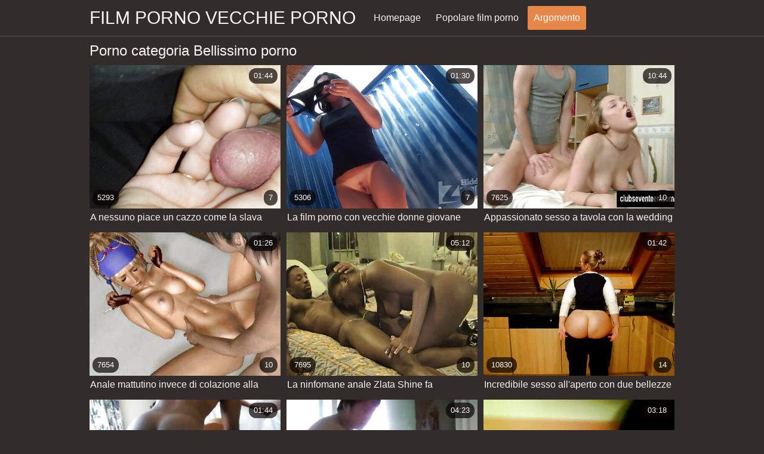

--- FILE ---
content_type: text/html; charset=UTF-8
request_url: https://filmpornovecchie.com/category/beautiful%2Bporn
body_size: 7218
content:
<!DOCTYPE html><html lang="it"><head prefix="og: http://ogp.me/ns# fb: http://ogp.me/ns/fb# video: http://ogp.me/ns/video#">
	<meta charset="UTF-8"><meta name="description" content="Sfrutta appieno il tuo accesso illimitato a  Bellissimo porno Film per adulti gratis a Film porno vecchie .  Bellissimo porno . Carichiamo solo i video porno sexy più sexy di tutti i tempi, quindi i veri fan dei contenuti sessuali gratuiti di sborrata saranno in grado di apprezzare il nostro lavoro. Vedrete le donne più sexy e amatoriale sexy ragazze nere che legittimamente godere che dolce  Bellissimo porno azione. ">
    <meta http-equiv="x-dns-prefetch-control" content="on">
    <base target="_blank">
	<meta name="robots" content="index,follow"> 
    <meta name="viewport" content="width=device-width, initial-scale=1">
	<link href="https://filmpornovecchie.com/css/all.css?version=18" rel="stylesheet" type="text/css">
	

	<title>Bellissimo porno Porno online  | Film porno vecchie  </title>
    <link rel="canonical" href="https://filmpornovecchie.com/category/beautiful+porn/">
    
	<meta property="og:locale" content="en_US">
	<meta property="og:title" content="Film porno vecchie: Gratis video clips ">
	<meta property="og:description" content="Sfrutta appieno il tuo accesso illimitato a  Bellissimo porno Film per adulti gratis a Film porno vecchie .  Bellissimo porno . Carichiamo solo i video porno sexy più sexy di tutti i tempi, quindi i veri fan dei contenuti sessuali gratuiti di sborrata saranno in grado di apprezzare il nostro lavoro. Vedrete le donne più sexy e amatoriale sexy ragazze nere che legittimamente godere che dolce  Bellissimo porno azione. ">
	<meta property="og:url" content="https://filmpornovecchie.com/">
	<meta property="og:site_name" content="Film porno vecchie ">
	<meta property="og:type" content="website">
		

<script src="https://filmpornovecchie.com/js/jquery.min.js"></script>
<script src="https://filmpornovecchie.com/js/jquery.lazyload.min.js"></script>





</head>    <body>
                <div class="hdr-xxxvideos_casa">

            <div class="wrppr-xxxvideos_casa">

                <a class="logo" href="https://filmpornovecchie.com">Film porno vecchie porno </a>
                
                <div class="hdnvpn-xxxvideos_casa"><i class="fa fa-bars"></i></div>
                <ul>
                    <li ><a href="/"><i class="fa fa-home"></i> Homepage </a></li>
                    <li><a href="/top.html"><i class="fa fa-eye"></i> Popolare film porno </a></li>
                    <li class="active"><a href="/categories.html"><i class="fa fa-tags"></i> Argomento </a></li>
                </ul>
                
              

            </div>
            
        </div>
        <div class="wrppr-xxxvideos_casa">
            
            <div class="title">
                <h1>Porno categoria  Bellissimo porno</h1>
            </div>

            
            <div class="thmb-xxxvideos_casas-wrppr-xxxvideos_casa">
				
                
                
                
                
   <div class="thmb-xxxvideos_casa">
                    <a href="https://filmpornovecchie.com/link.php">
                        <div class="thmbmg-xxxvideos_casa">
                            <img src="https://filmpornovecchie.com/media/thumbs/0/v03040.jpg?1686454493" class="lazy" width="500" height="375" data-original="https://filmpornovecchie.com/media/thumbs/0/v03040.jpg?1686454493" alt="A nessuno piace un c ..." style="display: block;">
                            <span class="meta rating"><i class="fa fa-thumbs-o-up"></i> 5293</span>
                            <span class="meta views"><i class="fa fa-eye"></i> 7</span>
                            <span class="meta dur"><i class="fa fa-clock-o"></i> 01:44</span>
                        </div>
                        <span class="name"><i class="fa fa-caret-right"></i> A nessuno piace un cazzo come la slava Mary Rock. film porno anziane</span>
                    </a>
                                    </div>
                                    
                     <div class="thmb-xxxvideos_casa">
                    <a href="/video/2360/la-film-porno-con-vecchie-donne-giovane-figliastra-russa-ha-sedotto-il-suo-patrigno-per-l-anale-in-camera-da-letto-/">
                        <div class="thmbmg-xxxvideos_casa">
                            <img src="https://filmpornovecchie.com/media/thumbs/0/v02360.jpg?1686376168" class="lazy" width="500" height="375" data-original="https://filmpornovecchie.com/media/thumbs/0/v02360.jpg?1686376168" alt="La film porno con ve ..." style="display: block;">
                            <span class="meta rating"><i class="fa fa-thumbs-o-up"></i> 5306</span>
                            <span class="meta views"><i class="fa fa-eye"></i> 7</span>
                            <span class="meta dur"><i class="fa fa-clock-o"></i> 01:30</span>
                        </div>
                        <span class="name"><i class="fa fa-caret-right"></i> La film porno con vecchie donne giovane figliastra russa ha sedotto il suo patrigno per l'anale in camera da letto.</span>
                    </a>
                                    </div>
                                    
                     <div class="thmb-xxxvideos_casa">
                    <a href="https://filmpornovecchie.com/link.php">
                        <div class="thmbmg-xxxvideos_casa">
                            <img src="https://filmpornovecchie.com/media/thumbs/9/v04569.jpg?1686553482" class="lazy" width="500" height="375" data-original="https://filmpornovecchie.com/media/thumbs/9/v04569.jpg?1686553482" alt="Appassionato sesso a ..." style="display: block;">
                            <span class="meta rating"><i class="fa fa-thumbs-o-up"></i> 7625</span>
                            <span class="meta views"><i class="fa fa-eye"></i> 10</span>
                            <span class="meta dur"><i class="fa fa-clock-o"></i> 10:44</span>
                        </div>
                        <span class="name"><i class="fa fa-caret-right"></i> Appassionato sesso a tavola con la wedding planner anziane troie Angelika Grays.</span>
                    </a>
                                    </div>
                                    
                     <div class="thmb-xxxvideos_casa">
                    <a href="https://filmpornovecchie.com/link.php">
                        <div class="thmbmg-xxxvideos_casa">
                            <img src="https://filmpornovecchie.com/media/thumbs/3/v04993.jpg?1686793769" class="lazy" width="500" height="375" data-original="https://filmpornovecchie.com/media/thumbs/3/v04993.jpg?1686793769" alt="Anale mattutino inve ..." style="display: block;">
                            <span class="meta rating"><i class="fa fa-thumbs-o-up"></i> 7654</span>
                            <span class="meta views"><i class="fa fa-eye"></i> 10</span>
                            <span class="meta dur"><i class="fa fa-clock-o"></i> 01:26</span>
                        </div>
                        <span class="name"><i class="fa fa-caret-right"></i> Anale mattutino invece di colazione alla cutie dai capelli corti Jeniffer Flex. vecchie piene di sborra</span>
                    </a>
                                    </div>
                                    
                     <div class="thmb-xxxvideos_casa">
                    <a href="/video/203/la-ninfomane-anale-zlata-shine-fa-doggystyle-nel-culo-film-porno-con-nonne-per-una-dose-di-orgasmo-/">
                        <div class="thmbmg-xxxvideos_casa">
                            <img src="https://filmpornovecchie.com/media/thumbs/3/v00203.jpg?1686745258" class="lazy" width="500" height="375" data-original="https://filmpornovecchie.com/media/thumbs/3/v00203.jpg?1686745258" alt="La ninfomane anale Z ..." style="display: block;">
                            <span class="meta rating"><i class="fa fa-thumbs-o-up"></i> 7695</span>
                            <span class="meta views"><i class="fa fa-eye"></i> 10</span>
                            <span class="meta dur"><i class="fa fa-clock-o"></i> 05:12</span>
                        </div>
                        <span class="name"><i class="fa fa-caret-right"></i> La ninfomane anale Zlata Shine fa doggystyle nel culo film porno con nonne per una dose di orgasmo.</span>
                    </a>
                                    </div>
                                    
                     <div class="thmb-xxxvideos_casa">
                    <a href="/video/3668/incredibile-sesso-all-aperto-con-due-bellezze-troie-anziane-e-un-italiano-/">
                        <div class="thmbmg-xxxvideos_casa">
                            <img src="https://filmpornovecchie.com/media/thumbs/8/v03668.jpg?1686878393" class="lazy" width="500" height="375" data-original="https://filmpornovecchie.com/media/thumbs/8/v03668.jpg?1686878393" alt="Incredibile sesso al ..." style="display: block;">
                            <span class="meta rating"><i class="fa fa-thumbs-o-up"></i> 10830</span>
                            <span class="meta views"><i class="fa fa-eye"></i> 14</span>
                            <span class="meta dur"><i class="fa fa-clock-o"></i> 01:42</span>
                        </div>
                        <span class="name"><i class="fa fa-caret-right"></i> Incredibile sesso all'aperto con due bellezze troie anziane e un italiano.</span>
                    </a>
                                    </div>
                                    
                     <div class="thmb-xxxvideos_casa">
                    <a href="/video/4357/mi-sono-fatto-un-massaggio-ai-piedi-e-mi-sono-anziane-porcone-meritato-del-sesso-anale-appassionato-con-una-ragazza-carina-/">
                        <div class="thmbmg-xxxvideos_casa">
                            <img src="https://filmpornovecchie.com/media/thumbs/7/v04357.jpg?1686800106" class="lazy" width="500" height="375" data-original="https://filmpornovecchie.com/media/thumbs/7/v04357.jpg?1686800106" alt="Mi sono fatto un mas ..." style="display: block;">
                            <span class="meta rating"><i class="fa fa-thumbs-o-up"></i> 13506</span>
                            <span class="meta views"><i class="fa fa-eye"></i> 17</span>
                            <span class="meta dur"><i class="fa fa-clock-o"></i> 01:44</span>
                        </div>
                        <span class="name"><i class="fa fa-caret-right"></i> Mi sono fatto un massaggio ai piedi e mi sono anziane porcone meritato del sesso anale appassionato con una ragazza carina.</span>
                    </a>
                                    </div>
                                    
                     <div class="thmb-xxxvideos_casa">
                    <a href="https://filmpornovecchie.com/link.php">
                        <div class="thmbmg-xxxvideos_casa">
                            <img src="https://filmpornovecchie.com/media/thumbs/5/v04995.jpg?1686767744" class="lazy" width="500" height="375" data-original="https://filmpornovecchie.com/media/thumbs/5/v04995.jpg?1686767744" alt="L'anale mattutino co ..." style="display: block;">
                            <span class="meta rating"><i class="fa fa-thumbs-o-up"></i> 3228</span>
                            <span class="meta views"><i class="fa fa-eye"></i> 4</span>
                            <span class="meta dur"><i class="fa fa-clock-o"></i> 04:23</span>
                        </div>
                        <span class="name"><i class="fa fa-caret-right"></i> L'anale mattutino con la bellezza video porno vecchie e giovani rossa Nansy Small è il modo migliore per rallegrarsi!.</span>
                    </a>
                                    </div>
                                    
                     <div class="thmb-xxxvideos_casa">
                    <a href="https://filmpornovecchie.com/link.php">
                        <div class="thmbmg-xxxvideos_casa">
                            <img src="https://filmpornovecchie.com/media/thumbs/3/v01363.jpg?1686359961" class="lazy" width="500" height="375" data-original="https://filmpornovecchie.com/media/thumbs/3/v01363.jpg?1686359961" alt="Portami all'orgasmo  ..." style="display: block;">
                            <span class="meta rating"><i class="fa fa-thumbs-o-up"></i> 4793</span>
                            <span class="meta views"><i class="fa fa-eye"></i> 5</span>
                            <span class="meta dur"><i class="fa fa-clock-o"></i> 03:18</span>
                        </div>
                        <span class="name"><i class="fa fa-caret-right"></i> Portami all'orgasmo anale! La bella Sata Jones viene data a letto al suo film porno anziane amante.</span>
                    </a>
                                    </div>
                                    
                     <div class="thmb-xxxvideos_casa">
                    <a href="/video/4082/la-donne-troie-anziane-ragazza-russa-in-forma-ivi-rein-si-fa-scopare-il-culo-in-palestra-/">
                        <div class="thmbmg-xxxvideos_casa">
                            <img src="https://filmpornovecchie.com/media/thumbs/2/v04082.jpg?1686441017" class="lazy" width="500" height="375" data-original="https://filmpornovecchie.com/media/thumbs/2/v04082.jpg?1686441017" alt="La donne troie anzia ..." style="display: block;">
                            <span class="meta rating"><i class="fa fa-thumbs-o-up"></i> 7836</span>
                            <span class="meta views"><i class="fa fa-eye"></i> 8</span>
                            <span class="meta dur"><i class="fa fa-clock-o"></i> 01:54</span>
                        </div>
                        <span class="name"><i class="fa fa-caret-right"></i> La donne troie anziane ragazza russa in forma Ivi Rein si fa scopare il culo in palestra.</span>
                    </a>
                                    </div>
                                    
                     <div class="thmb-xxxvideos_casa">
                    <a href="/video/3978/la-moglie-puttana-russa-merita-una-doppia-penetrazione-per-film-porno-con-anziane-aver-tradito-/">
                        <div class="thmbmg-xxxvideos_casa">
                            <img src="https://filmpornovecchie.com/media/thumbs/8/v03978.jpg?1686599411" class="lazy" width="500" height="375" data-original="https://filmpornovecchie.com/media/thumbs/8/v03978.jpg?1686599411" alt="La moglie puttana ru ..." style="display: block;">
                            <span class="meta rating"><i class="fa fa-thumbs-o-up"></i> 4107</span>
                            <span class="meta views"><i class="fa fa-eye"></i> 4</span>
                            <span class="meta dur"><i class="fa fa-clock-o"></i> 08:51</span>
                        </div>
                        <span class="name"><i class="fa fa-caret-right"></i> La moglie puttana russa merita una doppia penetrazione per film porno con anziane aver tradito.</span>
                    </a>
                                    </div>
                                    
                     <div class="thmb-xxxvideos_casa">
                    <a href="https://filmpornovecchie.com/link.php">
                        <div class="thmbmg-xxxvideos_casa">
                            <img src="https://filmpornovecchie.com/media/thumbs/7/v04947.jpg?1686757799" class="lazy" width="500" height="375" data-original="https://filmpornovecchie.com/media/thumbs/7/v04947.jpg?1686757799" alt="Tre lesbiche in posi ..." style="display: block;">
                            <span class="meta rating"><i class="fa fa-thumbs-o-up"></i> 4305</span>
                            <span class="meta views"><i class="fa fa-eye"></i> 4</span>
                            <span class="meta dur"><i class="fa fa-clock-o"></i> 05:09</span>
                        </div>
                        <span class="name"><i class="fa fa-caret-right"></i> Tre lesbiche in posizione 69 hanno messo in scena giochi anali fino a un dolce video vecchie italiane orgasmo.</span>
                    </a>
                                    </div>
                                    
                     <div class="thmb-xxxvideos_casa">
                    <a href="/video/5228/anale-sensuale-con-film-porno-nonne-italiane-la-rossa-little-dragon-e-l-italiana-skinhead-in-camera-da-letto-/">
                        <div class="thmbmg-xxxvideos_casa">
                            <img src="https://filmpornovecchie.com/media/thumbs/8/v05228.jpg?1686465306" class="lazy" width="500" height="375" data-original="https://filmpornovecchie.com/media/thumbs/8/v05228.jpg?1686465306" alt="Anale sensuale con f ..." style="display: block;">
                            <span class="meta rating"><i class="fa fa-thumbs-o-up"></i> 3264</span>
                            <span class="meta views"><i class="fa fa-eye"></i> 3</span>
                            <span class="meta dur"><i class="fa fa-clock-o"></i> 15:18</span>
                        </div>
                        <span class="name"><i class="fa fa-caret-right"></i> Anale sensuale con film porno nonne italiane la rossa Little Dragon e l'italiana skinhead in camera da letto.</span>
                    </a>
                                    </div>
                                    
                     <div class="thmb-xxxvideos_casa">
                    <a href="https://filmpornovecchie.com/link.php">
                        <div class="thmbmg-xxxvideos_casa">
                            <img src="https://filmpornovecchie.com/media/thumbs/4/v04524.jpg?1686562477" class="lazy" width="500" height="375" data-original="https://filmpornovecchie.com/media/thumbs/4/v04524.jpg?1686562477" alt="Dormito per la mastu ..." style="display: block;">
                            <span class="meta rating"><i class="fa fa-thumbs-o-up"></i> 8908</span>
                            <span class="meta views"><i class="fa fa-eye"></i> 8</span>
                            <span class="meta dur"><i class="fa fa-clock-o"></i> 04:31</span>
                        </div>
                        <span class="name"><i class="fa fa-caret-right"></i> Dormito per la masturbazione ed è stato fottuto nel culo dal minx dai capelli film porno di vecchie rossi Nansy Small .</span>
                    </a>
                                    </div>
                                    
                     <div class="thmb-xxxvideos_casa">
                    <a href="https://filmpornovecchie.com/link.php">
                        <div class="thmbmg-xxxvideos_casa">
                            <img src="https://filmpornovecchie.com/media/thumbs/6/v03636.jpg?1686465317" class="lazy" width="500" height="375" data-original="https://filmpornovecchie.com/media/thumbs/6/v03636.jpg?1686465317" alt="Indossa il cazzo e s ..." style="display: block;">
                            <span class="meta rating"><i class="fa fa-thumbs-o-up"></i> 5572</span>
                            <span class="meta views"><i class="fa fa-eye"></i> 5</span>
                            <span class="meta dur"><i class="fa fa-clock-o"></i> 06:58</span>
                        </div>
                        <span class="name"><i class="fa fa-caret-right"></i> Indossa il cazzo e scopa la video nonne mature tua sorellastra, lei vuole davvero e non lo dirà ai suoi genitori!.</span>
                    </a>
                                    </div>
                                    
                     <div class="thmb-xxxvideos_casa">
                    <a href="https://filmpornovecchie.com/link.php">
                        <div class="thmbmg-xxxvideos_casa">
                            <img src="https://filmpornovecchie.com/media/thumbs/8/v01228.jpg?1686373468" class="lazy" width="500" height="375" data-original="https://filmpornovecchie.com/media/thumbs/8/v01228.jpg?1686373468" alt="La doppia penetrazio ..." style="display: block;">
                            <span class="meta rating"><i class="fa fa-thumbs-o-up"></i> 4524</span>
                            <span class="meta views"><i class="fa fa-eye"></i> 4</span>
                            <span class="meta dur"><i class="fa fa-clock-o"></i> 05:47</span>
                        </div>
                        <span class="name"><i class="fa fa-caret-right"></i> La doppia penetrazione è il miglior regalo di compleanno per la moglie. video donne vecchie porche</span>
                    </a>
                                    </div>
                                    
                     <div class="thmb-xxxvideos_casa">
                    <a href="/video/4018/la-ninfomane-russa-sasha-rose-invita-video-donne-vecchie-nude-gli-amanti-all-anale-/">
                        <div class="thmbmg-xxxvideos_casa">
                            <img src="https://filmpornovecchie.com/media/thumbs/8/v04018.jpg?1686683115" class="lazy" width="500" height="375" data-original="https://filmpornovecchie.com/media/thumbs/8/v04018.jpg?1686683115" alt="La ninfomane russa S ..." style="display: block;">
                            <span class="meta rating"><i class="fa fa-thumbs-o-up"></i> 6191</span>
                            <span class="meta views"><i class="fa fa-eye"></i> 5</span>
                            <span class="meta dur"><i class="fa fa-clock-o"></i> 07:06</span>
                        </div>
                        <span class="name"><i class="fa fa-caret-right"></i> La ninfomane russa Sasha Rose invita video donne vecchie nude gli amanti all'anale.</span>
                    </a>
                                    </div>
                                    
                     <div class="thmb-xxxvideos_casa">
                    <a href="/video/4019/la-nyasha-russa-in-cima-al-cazzo-riceve-una-dose-film-porno-gratis-vecchie-porche-pazzesca-di-endorfine-/">
                        <div class="thmbmg-xxxvideos_casa">
                            <img src="https://filmpornovecchie.com/media/thumbs/9/v04019.jpg?1686435716" class="lazy" width="500" height="375" data-original="https://filmpornovecchie.com/media/thumbs/9/v04019.jpg?1686435716" alt="La nyasha russa in c ..." style="display: block;">
                            <span class="meta rating"><i class="fa fa-thumbs-o-up"></i> 3916</span>
                            <span class="meta views"><i class="fa fa-eye"></i> 3</span>
                            <span class="meta dur"><i class="fa fa-clock-o"></i> 05:43</span>
                        </div>
                        <span class="name"><i class="fa fa-caret-right"></i> La nyasha russa in cima al cazzo riceve una dose film porno gratis vecchie porche pazzesca di endorfine.</span>
                    </a>
                                    </div>
                                    
                     <div class="thmb-xxxvideos_casa">
                    <a href="https://filmpornovecchie.com/link.php">
                        <div class="thmbmg-xxxvideos_casa">
                            <img src="https://filmpornovecchie.com/media/thumbs/3/v03963.jpg?1686553482" class="lazy" width="500" height="375" data-original="https://filmpornovecchie.com/media/thumbs/3/v03963.jpg?1686553482" alt="Ragazza russa viene  ..." style="display: block;">
                            <span class="meta rating"><i class="fa fa-thumbs-o-up"></i> 5249</span>
                            <span class="meta views"><i class="fa fa-eye"></i> 4</span>
                            <span class="meta dur"><i class="fa fa-clock-o"></i> 06:49</span>
                        </div>
                        <span class="name"><i class="fa fa-caret-right"></i> Ragazza russa viene dolcemente e appassionatamente durante il sesso gentile con vecchie troie nonne un amico.</span>
                    </a>
                                    </div>
                                    
                     <div class="thmb-xxxvideos_casa">
                    <a href="/video/5068/la-ragazza-magra-scopare-vecchie-nelya-smalls-ne-ha-tenute-due-in-una-lezione-di-yoga-/">
                        <div class="thmbmg-xxxvideos_casa">
                            <img src="https://filmpornovecchie.com/media/thumbs/8/v05068.jpg?1686678589" class="lazy" width="500" height="375" data-original="https://filmpornovecchie.com/media/thumbs/8/v05068.jpg?1686678589" alt="La ragazza magra sco ..." style="display: block;">
                            <span class="meta rating"><i class="fa fa-thumbs-o-up"></i> 5329</span>
                            <span class="meta views"><i class="fa fa-eye"></i> 4</span>
                            <span class="meta dur"><i class="fa fa-clock-o"></i> 05:02</span>
                        </div>
                        <span class="name"><i class="fa fa-caret-right"></i> La ragazza magra scopare vecchie Nelya Smalls ne ha tenute due in una lezione di yoga.</span>
                    </a>
                                    </div>
                                    
                     <div class="thmb-xxxvideos_casa">
                    <a href="/video/2057/al-diavolo-lo-vecchie-lesbiche-video-studio-scopiamo-sesso-di-studenti-russi-in-un-appartamento-in-affitto-/">
                        <div class="thmbmg-xxxvideos_casa">
                            <img src="https://filmpornovecchie.com/media/thumbs/7/v02057.jpg?1686615597" class="lazy" width="500" height="375" data-original="https://filmpornovecchie.com/media/thumbs/7/v02057.jpg?1686615597" alt="Al diavolo lo vecchi ..." style="display: block;">
                            <span class="meta rating"><i class="fa fa-thumbs-o-up"></i> 4093</span>
                            <span class="meta views"><i class="fa fa-eye"></i> 3</span>
                            <span class="meta dur"><i class="fa fa-clock-o"></i> 15:04</span>
                        </div>
                        <span class="name"><i class="fa fa-caret-right"></i> Al diavolo lo vecchie lesbiche video studio, scopiamo! Sesso di studenti russi in un appartamento in affitto.</span>
                    </a>
                                    </div>
                                    
                     <div class="thmb-xxxvideos_casa">
                    <a href="/video/1378/una-casalinga-ha-sedotto-un-elettricista-nero-con-un-pompino-inaspettatamente-e-vecchie-puttane-video-piacevolmente-/">
                        <div class="thmbmg-xxxvideos_casa">
                            <img src="https://filmpornovecchie.com/media/thumbs/8/v01378.jpg?1686679477" class="lazy" width="500" height="375" data-original="https://filmpornovecchie.com/media/thumbs/8/v01378.jpg?1686679477" alt="Una casalinga ha sed ..." style="display: block;">
                            <span class="meta rating"><i class="fa fa-thumbs-o-up"></i> 2828</span>
                            <span class="meta views"><i class="fa fa-eye"></i> 2</span>
                            <span class="meta dur"><i class="fa fa-clock-o"></i> 11:44</span>
                        </div>
                        <span class="name"><i class="fa fa-caret-right"></i> Una casalinga ha sedotto un elettricista nero con un pompino, inaspettatamente e vecchie puttane video piacevolmente!.</span>
                    </a>
                                    </div>
                                    
                     <div class="thmb-xxxvideos_casa">
                    <a href="/video/5094/l-artista-nelya-smalls-e-il-suo-nonne-troie-video-gratis-primo-bondage-anal-/">
                        <div class="thmbmg-xxxvideos_casa">
                            <img src="https://filmpornovecchie.com/media/thumbs/4/v05094.jpg?1686535443" class="lazy" width="500" height="375" data-original="https://filmpornovecchie.com/media/thumbs/4/v05094.jpg?1686535443" alt="L'artista Nelya Smal ..." style="display: block;">
                            <span class="meta rating"><i class="fa fa-thumbs-o-up"></i> 4252</span>
                            <span class="meta views"><i class="fa fa-eye"></i> 3</span>
                            <span class="meta dur"><i class="fa fa-clock-o"></i> 02:27</span>
                        </div>
                        <span class="name"><i class="fa fa-caret-right"></i> L'artista Nelya Smalls e il suo nonne troie video gratis primo bondage anal.</span>
                    </a>
                                    </div>
                                    
                     <div class="thmb-xxxvideos_casa">
                    <a href="/video/5021/smettila-di-fare-i-tuoi-giochi-meglio-film-porno-di-vecchie-donne-fottermi-nel-culo-/">
                        <div class="thmbmg-xxxvideos_casa">
                            <img src="https://filmpornovecchie.com/media/thumbs/1/v05021.jpg?1686430274" class="lazy" width="500" height="375" data-original="https://filmpornovecchie.com/media/thumbs/1/v05021.jpg?1686430274" alt="Smettila di fare i t ..." style="display: block;">
                            <span class="meta rating"><i class="fa fa-thumbs-o-up"></i> 8539</span>
                            <span class="meta views"><i class="fa fa-eye"></i> 6</span>
                            <span class="meta dur"><i class="fa fa-clock-o"></i> 01:33</span>
                        </div>
                        <span class="name"><i class="fa fa-caret-right"></i> Smettila di fare i tuoi giochi, meglio film porno di vecchie donne fottermi nel culo!.</span>
                    </a>
                                    </div>
                                    
                     <div class="thmb-xxxvideos_casa">
                    <a href="/video/4921/fanculo-il-capo-video-vecchie-italiane-se-vuoi-un-buon-bonus-/">
                        <div class="thmbmg-xxxvideos_casa">
                            <img src="https://filmpornovecchie.com/media/thumbs/1/v04921.jpg?1687051140" class="lazy" width="500" height="375" data-original="https://filmpornovecchie.com/media/thumbs/1/v04921.jpg?1687051140" alt="Fanculo il capo vide ..." style="display: block;">
                            <span class="meta rating"><i class="fa fa-thumbs-o-up"></i> 3060</span>
                            <span class="meta views"><i class="fa fa-eye"></i> 2</span>
                            <span class="meta dur"><i class="fa fa-clock-o"></i> 01:14</span>
                        </div>
                        <span class="name"><i class="fa fa-caret-right"></i> Fanculo il capo video vecchie italiane se vuoi un buon bonus!.</span>
                    </a>
                                    </div>
                                    
                     <div class="thmb-xxxvideos_casa">
                    <a href="/video/1365/dottore-e-film-porno-vecchie-lesbiche-paziente-scopano-l-infermiera-alyssa-bounty-sesso-mfm-medico-in-ospedale-/">
                        <div class="thmbmg-xxxvideos_casa">
                            <img src="https://filmpornovecchie.com/media/thumbs/5/v01365.jpg?1686631836" class="lazy" width="500" height="375" data-original="https://filmpornovecchie.com/media/thumbs/5/v01365.jpg?1686631836" alt="Dottore e film porno ..." style="display: block;">
                            <span class="meta rating"><i class="fa fa-thumbs-o-up"></i> 4602</span>
                            <span class="meta views"><i class="fa fa-eye"></i> 3</span>
                            <span class="meta dur"><i class="fa fa-clock-o"></i> 01:07</span>
                        </div>
                        <span class="name"><i class="fa fa-caret-right"></i> Dottore e film porno vecchie lesbiche paziente scopano l'infermiera Alyssa Bounty, sesso MFM medico in ospedale!.</span>
                    </a>
                                    </div>
                                    
                     <div class="thmb-xxxvideos_casa">
                    <a href="/video/243/la-vergine-anale-red-video-nonne-porche-louboutin-si-fa-sfondare-il-buco-del-culo-durante-un-casting-porno-russo-/">
                        <div class="thmbmg-xxxvideos_casa">
                            <img src="https://filmpornovecchie.com/media/thumbs/3/v00243.jpg?1686586812" class="lazy" width="500" height="375" data-original="https://filmpornovecchie.com/media/thumbs/3/v00243.jpg?1686586812" alt="La vergine anale Red ..." style="display: block;">
                            <span class="meta rating"><i class="fa fa-thumbs-o-up"></i> 19230</span>
                            <span class="meta views"><i class="fa fa-eye"></i> 12</span>
                            <span class="meta dur"><i class="fa fa-clock-o"></i> 05:12</span>
                        </div>
                        <span class="name"><i class="fa fa-caret-right"></i> La vergine anale Red video nonne porche Louboutin si fa sfondare il buco del culo durante un casting porno russo.</span>
                    </a>
                                    </div>
                                    
                     <div class="thmb-xxxvideos_casa">
                    <a href="/video/5026/una-fragile-mora-viene-dal-sesso-anale-chiudendo-gli-occhi-per-il-ronzio-video-porno-con-anziane/">
                        <div class="thmbmg-xxxvideos_casa">
                            <img src="https://filmpornovecchie.com/media/thumbs/6/v05026.jpg?1686385266" class="lazy" width="500" height="375" data-original="https://filmpornovecchie.com/media/thumbs/6/v05026.jpg?1686385266" alt="Una fragile mora vie ..." style="display: block;">
                            <span class="meta rating"><i class="fa fa-thumbs-o-up"></i> 3356</span>
                            <span class="meta views"><i class="fa fa-eye"></i> 2</span>
                            <span class="meta dur"><i class="fa fa-clock-o"></i> 03:00</span>
                        </div>
                        <span class="name"><i class="fa fa-caret-right"></i> Una fragile mora viene dal sesso anale, chiudendo gli occhi per il ronzio. video porno con anziane</span>
                    </a>
                                    </div>
                                    
                     <div class="thmb-xxxvideos_casa">
                    <a href="/video/1450/la-moglie-ha-affittato-una-puttana-per-nonne-puttane-video-suo-marito-%C3%A8-prevista-una-calda-orgia-ffm-/">
                        <div class="thmbmg-xxxvideos_casa">
                            <img src="https://filmpornovecchie.com/media/thumbs/0/v01450.jpg?1686660573" class="lazy" width="500" height="375" data-original="https://filmpornovecchie.com/media/thumbs/0/v01450.jpg?1686660573" alt="La moglie ha affitta ..." style="display: block;">
                            <span class="meta rating"><i class="fa fa-thumbs-o-up"></i> 3676</span>
                            <span class="meta views"><i class="fa fa-eye"></i> 2</span>
                            <span class="meta dur"><i class="fa fa-clock-o"></i> 08:00</span>
                        </div>
                        <span class="name"><i class="fa fa-caret-right"></i> La moglie ha affittato una puttana per nonne puttane video suo marito, è prevista una calda orgia FFM.</span>
                    </a>
                                    </div>
                                    
                     <div class="thmb-xxxvideos_casa">
                    <a href="/video/3927/bruna-russa-viene-dall-anale-perdendo-il-controllo-video-donne-vecchie-gratis-delle-emozioni-/">
                        <div class="thmbmg-xxxvideos_casa">
                            <img src="https://filmpornovecchie.com/media/thumbs/7/v03927.jpg?1686773080" class="lazy" width="500" height="375" data-original="https://filmpornovecchie.com/media/thumbs/7/v03927.jpg?1686773080" alt="Bruna russa viene da ..." style="display: block;">
                            <span class="meta rating"><i class="fa fa-thumbs-o-up"></i> 3899</span>
                            <span class="meta views"><i class="fa fa-eye"></i> 2</span>
                            <span class="meta dur"><i class="fa fa-clock-o"></i> 07:14</span>
                        </div>
                        <span class="name"><i class="fa fa-caret-right"></i> Bruna russa viene dall'anale, perdendo il controllo video donne vecchie gratis delle emozioni.</span>
                    </a>
                                    </div>
                                    
                     <div class="thmb-xxxvideos_casa">
                    <a href="/video/365/oh-sono-cos%C3%AC-contento-dildo-video-nonne-ciccione-nel-culo-fa-impazzire-la-nyasha-russa-/">
                        <div class="thmbmg-xxxvideos_casa">
                            <img src="https://filmpornovecchie.com/media/thumbs/5/v00365.jpg?1686880175" class="lazy" width="500" height="375" data-original="https://filmpornovecchie.com/media/thumbs/5/v00365.jpg?1686880175" alt="Oh, sono così conten ..." style="display: block;">
                            <span class="meta rating"><i class="fa fa-thumbs-o-up"></i> 3901</span>
                            <span class="meta views"><i class="fa fa-eye"></i> 2</span>
                            <span class="meta dur"><i class="fa fa-clock-o"></i> 11:00</span>
                        </div>
                        <span class="name"><i class="fa fa-caret-right"></i> Oh, sono così contento! Dildo video nonne ciccione nel culo fa impazzire la nyasha russa.</span>
                    </a>
                                    </div>
                                    
                     <div class="thmb-xxxvideos_casa">
                    <a href="/video/1721/la-kazaka-lia-lin-si-sballa-dall-anale-dopo-aver-dato-il-culo-al-video-porno-di-vecchie-massaggiatore-nigeriano/">
                        <div class="thmbmg-xxxvideos_casa">
                            <img src="https://filmpornovecchie.com/media/thumbs/1/v01721.jpg?1686875793" class="lazy" width="500" height="375" data-original="https://filmpornovecchie.com/media/thumbs/1/v01721.jpg?1686875793" alt="La kazaka Lia Lin si ..." style="display: block;">
                            <span class="meta rating"><i class="fa fa-thumbs-o-up"></i> 2922</span>
                            <span class="meta views"><i class="fa fa-eye"></i> 1</span>
                            <span class="meta dur"><i class="fa fa-clock-o"></i> 01:10</span>
                        </div>
                        <span class="name"><i class="fa fa-caret-right"></i> La kazaka Lia Lin si sballa dall'anale dopo aver dato il culo al video porno di vecchie massaggiatore nigeriano</span>
                    </a>
                                    </div>
                                    
                     <div class="thmb-xxxvideos_casa">
                    <a href="/video/3031/non-c-%C3%A8-niente-di-meglio-di-un-cazzo-nel-culo-per-la-film-porno-gratis-vecchie-tossicodipendente-anale-alexa-flexy-/">
                        <div class="thmbmg-xxxvideos_casa">
                            <img src="https://filmpornovecchie.com/media/thumbs/1/v03031.jpg?1686714593" class="lazy" width="500" height="375" data-original="https://filmpornovecchie.com/media/thumbs/1/v03031.jpg?1686714593" alt="Non c'è niente di me ..." style="display: block;">
                            <span class="meta rating"><i class="fa fa-thumbs-o-up"></i> 2982</span>
                            <span class="meta views"><i class="fa fa-eye"></i> 1</span>
                            <span class="meta dur"><i class="fa fa-clock-o"></i> 03:32</span>
                        </div>
                        <span class="name"><i class="fa fa-caret-right"></i> Non c'è niente di meglio di un cazzo nel culo per la film porno gratis vecchie tossicodipendente anale Alexa Flexy.</span>
                    </a>
                                    </div>
                                    
                     <div class="thmb-xxxvideos_casa">
                    <a href="/video/4565/anale-vecchie-film-porno-appassionato-dopo-la-doccia-con-la-bella-milka-bellissimo-porno-russo-/">
                        <div class="thmbmg-xxxvideos_casa">
                            <img src="https://filmpornovecchie.com/media/thumbs/5/v04565.jpg?1686586848" class="lazy" width="500" height="375" data-original="https://filmpornovecchie.com/media/thumbs/5/v04565.jpg?1686586848" alt="Anale vecchie film p ..." style="display: block;">
                            <span class="meta rating"><i class="fa fa-thumbs-o-up"></i> 3221</span>
                            <span class="meta views"><i class="fa fa-eye"></i> 1</span>
                            <span class="meta dur"><i class="fa fa-clock-o"></i> 11:44</span>
                        </div>
                        <span class="name"><i class="fa fa-caret-right"></i> Anale vecchie film porno appassionato dopo la doccia con la bella Milka, bellissimo porno russo.</span>
                    </a>
                                    </div>
                                    
                     <div class="thmb-xxxvideos_casa">
                    <a href="/video/2248/la-masturbazione-video-porno-di-vecchie-bagnata-si-%C3%A8-conclusa-per-zlata-shine-con-il-caldo-sesso-mfm-/">
                        <div class="thmbmg-xxxvideos_casa">
                            <img src="https://filmpornovecchie.com/media/thumbs/8/v02248.jpg?1686655261" class="lazy" width="500" height="375" data-original="https://filmpornovecchie.com/media/thumbs/8/v02248.jpg?1686655261" alt="La masturbazione vid ..." style="display: block;">
                            <span class="meta rating"><i class="fa fa-thumbs-o-up"></i> 3559</span>
                            <span class="meta views"><i class="fa fa-eye"></i> 1</span>
                            <span class="meta dur"><i class="fa fa-clock-o"></i> 10:04</span>
                        </div>
                        <span class="name"><i class="fa fa-caret-right"></i> La masturbazione video porno di vecchie bagnata si è conclusa per Zlata Shine con il caldo sesso MFM.</span>
                    </a>
                                    </div>
                                    
                     


                            </div>

	<style>
a.button {
    box-shadow: 0 1px 2px rgb(0 0 0 / 30%);
    text-align: center;
        font-size: 16px;
    display: inline-block;
    background: #5a637;
    margin: 2;
    border-radius: 4px;
    min-width: 10px;
    border: 1px solid rgb(230,134,72);
    padding: 10px;
    color: #fff;
    cursor: pointer;
    line-height: 1;
    }
    a.button.current {
  
    background: rgb(230,134,72);
    text-align: center;
        font-size: 16px;
    display: inline-block;

 
    border-radius: 4px;
    min-width: 10px;
     box-shadow: 0 1px 2px rgb(0 0 0 / 30%); 
    padding: 10px;
    color: #fff;
    cursor: pointer;
     line-height: 1;   
    } 
    
    .paginator {    width: 100%;
    overflow: hidden;
    text-align: center;
    font-size: 0;
    padding: 10px 0 0 0;  }
    
    .paginator a {   color: #fff;
    text-decoration: none;}
    .paginator a:hover {   color: #fff; 
     background:rgb(230,134,72);
    }
   

		</style>		




			
                        
   			            <h2>Ultime ricerche </h2>
            <div class="srchswrp-xxxvideos_casa">
                <ul>
                	                 <li><a href="/tag/281/"><span><i class="fa fa-check-square-o"></i>	anziane film porno</span></a></li><li><a href="/tag/130/"><span><i class="fa fa-check-square-o"></i>	anziane italiane troie</span></a></li><li><a href="/tag/304/"><span><i class="fa fa-check-square-o"></i>	anziane nonne troie</span></a></li><li><a href="/tag/131/"><span><i class="fa fa-check-square-o"></i>	anziane porche italiane</span></a></li><li><a href="/tag/49/"><span><i class="fa fa-check-square-o"></i>	anziane porcone</span></a></li><li><a href="/tag/4/"><span><i class="fa fa-check-square-o"></i>	anziane troie</span></a></li><li><a href="/tag/69/"><span><i class="fa fa-check-square-o"></i>	anziane troie italiane</span></a></li><li><a href="/tag/209/"><span><i class="fa fa-check-square-o"></i>	donne anziane film porno</span></a></li><li><a href="/tag/48/"><span><i class="fa fa-check-square-o"></i>	donne anziane troie</span></a></li><li><a href="/tag/14/"><span><i class="fa fa-check-square-o"></i>	donne nude vecchie</span></a></li><li><a href="/tag/180/"><span><i class="fa fa-check-square-o"></i>	donne troie anziane</span></a></li><li><a href="/tag/263/"><span><i class="fa fa-check-square-o"></i>	donne vecchie film porno</span></a></li><li><a href="/tag/332/"><span><i class="fa fa-check-square-o"></i>	donne vecchie nude video</span></a></li><li><a href="/tag/32/"><span><i class="fa fa-check-square-o"></i>	donne vecchie troie</span></a></li><li><a href="/tag/102/"><span><i class="fa fa-check-square-o"></i>	donne vecchie video</span></a></li><li><a href="/tag/200/"><span><i class="fa fa-check-square-o"></i>	donne vecchie video gratis</span></a></li><li><a href="/tag/175/"><span><i class="fa fa-check-square-o"></i>	donne vecchie xxx</span></a></li><li><a href="/tag/119/"><span><i class="fa fa-check-square-o"></i>	film hard con vecchie</span></a></li><li><a href="/tag/277/"><span><i class="fa fa-check-square-o"></i>	film hard gratis nonne</span></a></li><li><a href="/tag/101/"><span><i class="fa fa-check-square-o"></i>	film hard gratis vecchie</span></a></li><li><a href="/tag/10/"><span><i class="fa fa-check-square-o"></i>	film porno anziane</span></a></li><li><a href="/tag/124/"><span><i class="fa fa-check-square-o"></i>	film porno anziane gratis</span></a></li><li><a href="/tag/136/"><span><i class="fa fa-check-square-o"></i>	film porno anziane italiane</span></a></li><li><a href="/tag/61/"><span><i class="fa fa-check-square-o"></i>	film porno con anziane</span></a></li><li><a href="/tag/22/"><span><i class="fa fa-check-square-o"></i>	film porno con anziani</span></a></li><li><a href="/tag/31/"><span><i class="fa fa-check-square-o"></i>	film porno con donne vecchie</span></a></li><li><a href="/tag/15/"><span><i class="fa fa-check-square-o"></i>	film porno con nonne</span></a></li><li><a href="/tag/311/"><span><i class="fa fa-check-square-o"></i>	film porno con uomini anziani</span></a></li><li><a href="/tag/7/"><span><i class="fa fa-check-square-o"></i>	film porno con vecchie</span></a></li><li><a href="/tag/279/"><span><i class="fa fa-check-square-o"></i>	film porno con vecchie donne</span></a></li><li><a href="/tag/174/"><span><i class="fa fa-check-square-o"></i>	film porno con vecchie gratis</span></a></li><li><a href="/tag/169/"><span><i class="fa fa-check-square-o"></i>	film porno con vecchie italiane</span></a></li><li><a href="/tag/178/"><span><i class="fa fa-check-square-o"></i>	film porno con vecchie troie</span></a></li><li><a href="/tag/25/"><span><i class="fa fa-check-square-o"></i>	film porno di donne anziane</span></a></li><li><a href="/tag/57/"><span><i class="fa fa-check-square-o"></i>	film porno di donne vecchie</span></a></li><li><a href="/tag/35/"><span><i class="fa fa-check-square-o"></i>	film porno di nonne</span></a></li><li><a href="/tag/121/"><span><i class="fa fa-check-square-o"></i>	film porno di nonne italiane</span></a></li><li><a href="/tag/21/"><span><i class="fa fa-check-square-o"></i>	film porno di vecchie</span></a></li><li><a href="/tag/222/"><span><i class="fa fa-check-square-o"></i>	film porno di vecchie donne</span></a></li><li><a href="/tag/187/"><span><i class="fa fa-check-square-o"></i>	film porno di vecchie gratis</span></a></li>
                	          
                	                </ul>
            </div>
	        
                        <div style="margin: 15px 0px;">
                <p></p>
            </div>
                    </div>






        <div class="ftr-xxxvideos_casa">

            <div class="wrppr-xxxvideos_casa">
                <p><span>Film porno vecchie </span></p>
                <p>© 2021 Tutti i diritti riservati. </p>

            </div>

        </div>
        <script src="https://filmpornovecchie.com/js/meta.js"></script>
            
    
</body></html>